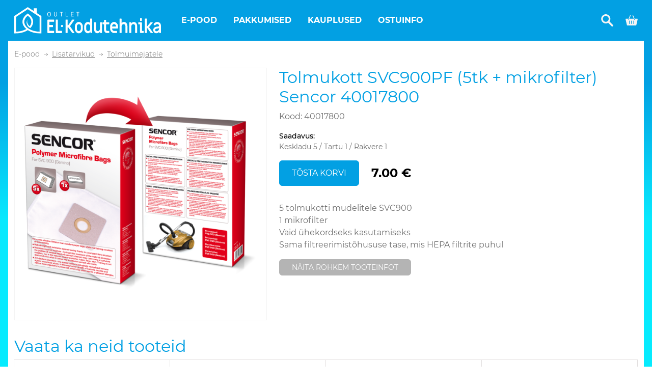

--- FILE ---
content_type: text/html; charset=UTF-8
request_url: https://www.kodutehnikaoutlet.ee/e-pood/5010-tolmukott-svc900pf-5tk-mikrofilter-sencor-40017800
body_size: 10599
content:
<!DOCTYPE html>
<html lang="et">
<head>

<meta charset="utf-8">
<meta name="viewport" content="width=device-width, initial-scale=1, shrink-to-fit=no">
<meta http-equiv="x-ua-compatible" content="ie=edge">
<meta property="og:url" content="https://www.kodutehnikaoutlet.ee/e-pood/5010-tolmukott-svc900pf-5tk-mikrofilter-sencor-40017800" />
<meta property="og:type" content="article" />
<meta property="og:title" content="Tolmukott SVC900PF (5tk + mikrofilter) Sencor 40017800" />
<meta property="og:image" content="/img/detail/1c4e7823/40017800.png" />

<title>KodutehnikaOutlet</title>
<link rel="canonical" href="https://www.kodutehnikaoutlet.ee/e-pood/5010-tolmukott-svc900pf-5tk-mikrofilter-sencor-40017800"/>

<script async src="https://www.googletagmanager.com/gtag/js?id=G-6MEMYJW6NF"></script>
<script>
window.dataLayer = window.dataLayer || [];
function gtag(){dataLayer.push(arguments);}
gtag('js', new Date());
gtag('config', 'G-6MEMYJW6NF');
</script>
<script>
!function(f,b,e,v,n,t,s)
{if(f.fbq)return;n=f.fbq=function(){n.callMethod?
n.callMethod.apply(n,arguments):n.queue.push(arguments)};
if(!f._fbq)f._fbq=n;n.push=n;n.loaded=!0;n.version='2.0';
n.queue=[];t=b.createElement(e);t.async=!0;
t.src=v;s=b.getElementsByTagName(e)[0];
s.parentNode.insertBefore(t,s)}(window, document,'script',
'https://connect.facebook.net/en_US/fbevents.js');
fbq('init', '177663019501014');
fbq('track', 'PageView');
</script>

<link rel="apple-touch-icon" sizes="180x180" href="/favicons/apple-touch-icon.png?v=1">
<link rel="icon" type="image/png" sizes="32x32" href="/favicons/favicon-32x32.png?v=1">
<link rel="icon" type="image/png" sizes="16x16" href="/favicons/favicon-16x16.png?v=1">
<link rel="manifest" href="/favicons/site.webmanifest?v=1">
<link rel="mask-icon" href="/favicons/safari-pinned-tab.svg?v=1" color="#5bbad5">
<link rel="shortcut icon" href="/favicons/favicon.ico?v=1">
<meta name="apple-mobile-web-app-title" content="KodutehnikaOutlet">
<meta name="application-name" content="KodutehnikaOutlet">
<meta name="msapplication-config" content="/favicons/browserconfig.xml?v=1">
<meta name="msapplication-TileColor" content="#2d89ef">
<meta name="theme-color" content="#ffffff">

<style>.spinner-container{margin-top:5rem}.sk-three-bounce{margin:40px auto;text-align:center;width:80px}.sk-three-bounce .sk-child{animation:sk-three-bounce 1.4s ease-in-out 0s infinite both;background-color:#02a0e3;border-radius:100%;display:inline-block;height:20px;width:20px}.sk-three-bounce .sk-bounce1{animation-delay:-.32s}.sk-three-bounce .sk-bounce2{animation-delay:-.16s}@keyframes  sk-three-bounce{0%,80%,to{transform:scale(0)}40%{transform:scale(1)}}.splash{height:100%;overflow:hidden;position:absolute;text-align:center;width:100%}.splash .spinner-container{margin-top:0}.splash-inner{height:80px;left:calc(50% - 168px);position:absolute;top:calc(50% - 40px);width:336px}.splash-logo{width:336px}</style>

<link rel="stylesheet" type="text/css" href="/production/site/font-abf3a66b.css">
<link rel="stylesheet" type="text/css" href="/production/site/index-70af8e92.css">
</head>
<body>
<noscript>
  <img height="1" width="1" style="display:none" src="https://www.facebook.com/tr?id=177663019501014&ev=PageView&noscript=1">
</noscript>

<div class="splash" id="spinner-initial">
    <div class="splash-inner">
        <svg class="splash-logo" xmlns="http://www.w3.org/2000/svg" width="296.015" height="53.773" viewBox="0 0 296.015 53.773">
          <g id="Group_848" data-name="Group 848" transform="translate(-148.039 -540.927)">
            <path id="Path_101" data-name="Path 101" d="M218.3,560.134c2.484,0,3.7-2.263,3.7-4.8,0-2.746-1.389-4.7-3.61-4.7-2.386,0-3.709,2.109-3.709,4.751S215.977,560.134,218.3,560.134Zm.048-8.457c1.731,0,2.558,1.682,2.558,3.672,0,1.973-.729,3.741-2.561,3.741-1.695,0-2.568-1.75-2.568-3.746C215.776,553.373,216.559,551.677,218.347,551.677Z" fill="#02a0e3"/>
            <path id="Path_102" data-name="Path 102" d="M234.292,556.26v-5.495h-1.053v5.558c0,2.136-.834,2.773-2.016,2.773-1.01,0-2.032-.59-2.032-2.773v-5.558h-1.06v5.581c0,2.841,1.424,3.771,3.069,3.771C232.876,560.117,234.292,559.257,234.292,556.26Z" fill="#02a0e3"/>
            <path id="Path_103" data-name="Path 103" d="M242.547,560H243.6v-8.187h2.551v-1.049H240v1.049h2.548Z" fill="#02a0e3"/>
            <path id="Path_104" data-name="Path 104" d="M256.968,558.952h-4.114v-8.187h-1.046V560h5.015Z" fill="#02a0e3"/>
            <path id="Path_105" data-name="Path 105" d="M267.967,558.952h-4.309v-3.268h3.923v-1.049h-3.923v-2.82h4.111v-1.049h-5.137V560h5.2Z" fill="#02a0e3"/>
            <path id="Path_106" data-name="Path 106" d="M275.858,560h1.053v-8.187h2.551v-1.049H273.31v1.049h2.548Z" fill="#02a0e3"/>
            <path id="Path_107" data-name="Path 107" d="M227.735,566.408H216.246a1.319,1.319,0,0,0-1.028.481,1.719,1.719,0,0,0-.421,1.174v24.215a1.717,1.717,0,0,0,.421,1.174,1.316,1.316,0,0,0,1.028.481h11.489a.644.644,0,0,0,.505-.231.841.841,0,0,0,.2-.577v-2.887a.846.846,0,0,0-.2-.578.644.644,0,0,0-.505-.231h-8.828v-7.622h6.57a.646.646,0,0,0,.506-.231.85.85,0,0,0,.2-.578v-2.733a.848.848,0,0,0-.2-.577.643.643,0,0,0-.506-.231h-6.57v-6.545h8.828a.644.644,0,0,0,.505-.231.843.843,0,0,0,.2-.577v-2.887a.846.846,0,0,0-.2-.578A.644.644,0,0,0,227.735,566.408Z" fill="#02a0e3"/>
            <path id="Path_108" data-name="Path 108" d="M243.671,589.429h-7.817V567.217a.845.845,0,0,0-.2-.578.644.644,0,0,0-.5-.231h-2.7a.644.644,0,0,0-.505.231.846.846,0,0,0-.2.578v25.061a1.717,1.717,0,0,0,.421,1.174,1.315,1.315,0,0,0,1.028.481h10.478a.644.644,0,0,0,.5-.231.841.841,0,0,0,.2-.577v-2.887a.845.845,0,0,0-.2-.578A.644.644,0,0,0,243.671,589.429Z" fill="#02a0e3"/>
            <path id="Path_109" data-name="Path 109" d="M260.441,579.9l8.76-12.4a.962.962,0,0,0,.168-.5.713.713,0,0,0-.185-.481.618.618,0,0,0-.488-.212H265.63a1.163,1.163,0,0,0-1.011.539l-7.749,11.126h-1.112V567.12a.845.845,0,0,0-.2-.578.644.644,0,0,0-.505-.231h-2.7a.644.644,0,0,0-.5.231.845.845,0,0,0-.2.578v25.908a.845.845,0,0,0,.2.578.644.644,0,0,0,.5.231h2.7a.644.644,0,0,0,.505-.231.845.845,0,0,0,.2-.578v-10.7h1.28l7.581,10.972a1.133,1.133,0,0,0,.977.539l3.133.038a.617.617,0,0,0,.489-.212.71.71,0,0,0,.185-.481.968.968,0,0,0-.168-.5Z" fill="#02a0e3"/>
            <path id="Path_110" data-name="Path 110" d="M282.39,572.49a7.293,7.293,0,0,0-8.052,0,8.612,8.612,0,0,0-2.914,3.292,9.632,9.632,0,0,0-1.078,4.5v5.043a9.634,9.634,0,0,0,1.078,4.5,8.6,8.6,0,0,0,2.914,3.291,7.288,7.288,0,0,0,8.052,0,8.6,8.6,0,0,0,2.915-3.291,9.647,9.647,0,0,0,1.078-4.5v-5.043a9.644,9.644,0,0,0-1.078-4.5A8.614,8.614,0,0,0,282.39,572.49Zm-.05,12.839a4.71,4.71,0,0,1-1.163,3.214,3.643,3.643,0,0,1-5.626,0,4.709,4.709,0,0,1-1.162-3.214v-5.043a4.715,4.715,0,0,1,1.162-3.215,3.643,3.643,0,0,1,5.626,0,4.716,4.716,0,0,1,1.163,3.215Z" fill="#02a0e3"/>
            <path id="Path_111" data-name="Path 111" d="M304.475,564.348h-2.628a.642.642,0,0,0-.5.231.846.846,0,0,0-.2.578v7.891a6.123,6.123,0,0,0-2.072-1.308,6.794,6.794,0,0,0-2.476-.462,6.356,6.356,0,0,0-3.74,1.212,8.536,8.536,0,0,0-2.729,3.253,9.755,9.755,0,0,0-1.01,4.389v5.351a9.613,9.613,0,0,0,1.027,4.388,8.65,8.65,0,0,0,2.746,3.253,6.247,6.247,0,0,0,3.672,1.213,5.29,5.29,0,0,0,2.83-.789,6.517,6.517,0,0,0,2.19-2.368v1.848a.846.846,0,0,0,.2.578.642.642,0,0,0,.505.231h2.19a.644.644,0,0,0,.505-.231.845.845,0,0,0,.2-.578V565.157a.845.845,0,0,0-.2-.578A.644.644,0,0,0,304.475,564.348Zm-3.336,21.019a4.673,4.673,0,0,1-1.179,3.215,3.659,3.659,0,0,1-2.83,1.328,3.608,3.608,0,0,1-2.813-1.328,4.711,4.711,0,0,1-1.162-3.215v-5.12a4.711,4.711,0,0,1,1.162-3.214,3.606,3.606,0,0,1,2.813-1.329,3.657,3.657,0,0,1,2.83,1.329,4.672,4.672,0,0,1,1.179,3.214Z" fill="#02a0e3"/>
            <path id="Path_112" data-name="Path 112" d="M324.284,571.778h-2.628a.644.644,0,0,0-.505.231.843.843,0,0,0-.2.577v11.78a6.419,6.419,0,0,1-1.163,4.062,3.791,3.791,0,0,1-3.15,1.482,3.14,3.14,0,0,1-2.56-1.1,4.79,4.79,0,0,1-.91-3.137v-13.09a.843.843,0,0,0-.2-.577.644.644,0,0,0-.5-.231h-2.628a.646.646,0,0,0-.506.231.848.848,0,0,0-.2.577v13.667A9.581,9.581,0,0,0,310,590.41a7.04,7.04,0,0,0,2.409,2.888,6.012,6.012,0,0,0,3.454,1.039,5.194,5.194,0,0,0,2.846-.827,7.45,7.45,0,0,0,2.241-2.291v1.809a.845.845,0,0,0,.2.578.644.644,0,0,0,.505.231h2.628a.644.644,0,0,0,.506-.231.845.845,0,0,0,.2-.578V572.586a.843.843,0,0,0-.2-.577A.644.644,0,0,0,324.284,571.778Z" fill="#02a0e3"/>
            <path id="Path_113" data-name="Path 113" d="M338.974,571.778H333.28V567.62a.843.843,0,0,0-.2-.577.644.644,0,0,0-.506-.231h-2.627a.644.644,0,0,0-.506.231.843.843,0,0,0-.2.577v4.158h-2.325a.644.644,0,0,0-.5.231.843.843,0,0,0-.2.577v2.7a.847.847,0,0,0,.2.578.647.647,0,0,0,.5.231h2.325v11.048a7.05,7.05,0,0,0,1.634,4.851,5.42,5.42,0,0,0,4.262,1.848h3.841a.644.644,0,0,0,.505-.231.845.845,0,0,0,.2-.578v-2.7a.843.843,0,0,0-.2-.577.644.644,0,0,0-.505-.231l-3.538-.038a1.954,1.954,0,0,1-1.567-.693,2.756,2.756,0,0,1-.589-1.848V576.128h5.694a.644.644,0,0,0,.505-.231.843.843,0,0,0,.2-.577v-2.734a.843.843,0,0,0-.2-.577A.644.644,0,0,0,338.974,571.778Z" fill="#02a0e3"/>
            <path id="Path_114" data-name="Path 114" d="M353.477,572.51a7.194,7.194,0,0,0-8.052,0,8.686,8.686,0,0,0-2.915,3.349,10.026,10.026,0,0,0-1.078,4.619v4.158a10.03,10.03,0,0,0,1.078,4.62,8.686,8.686,0,0,0,2.915,3.349,7.068,7.068,0,0,0,4.026,1.232h5.357a.644.644,0,0,0,.5-.231.845.845,0,0,0,.2-.578v-2.771a.845.845,0,0,0-.2-.578.644.644,0,0,0-.5-.231h-5.357a3.61,3.61,0,0,1-2.814-1.328,4.716,4.716,0,0,1-1.162-3.214v-.193h10.546a1.314,1.314,0,0,0,1.027-.481,1.722,1.722,0,0,0,.421-1.175v-2.579a10.026,10.026,0,0,0-1.078-4.619A8.691,8.691,0,0,0,353.477,572.51Zm-.051,8.045h-7.951v-.346a4.718,4.718,0,0,1,1.162-3.215,3.644,3.644,0,0,1,5.627,0,4.713,4.713,0,0,1,1.162,3.215Z" fill="#02a0e3"/>
            <path id="Path_115" data-name="Path 115" d="M373.017,572.3a6.716,6.716,0,0,0-3.689-1.02,5.565,5.565,0,0,0-2.56.635,7.4,7.4,0,0,0-2.224,1.751v-8.507a.845.845,0,0,0-.2-.578.644.644,0,0,0-.505-.231h-2.628a.646.646,0,0,0-.506.231.85.85,0,0,0-.2.578v27.871a.85.85,0,0,0,.2.578.646.646,0,0,0,.506.231h2.628a.644.644,0,0,0,.505-.231.845.845,0,0,0,.2-.578v-11.78a6.418,6.418,0,0,1,1.162-4.061,3.793,3.793,0,0,1,3.151-1.483,3.139,3.139,0,0,1,2.56,1.1,4.789,4.789,0,0,1,.91,3.137v13.089a.845.845,0,0,0,.2.578.644.644,0,0,0,.505.231h2.628a.646.646,0,0,0,.506-.231.85.85,0,0,0,.2-.578V579.362a9.668,9.668,0,0,0-.876-4.216A6.758,6.758,0,0,0,373.017,572.3Z" fill="#02a0e3"/>
            <path id="Path_116" data-name="Path 116" d="M392.692,572.317a6.011,6.011,0,0,0-3.453-1.039,5.192,5.192,0,0,0-2.847.827,7.448,7.448,0,0,0-2.24,2.291v-1.81a.844.844,0,0,0-.2-.577.642.642,0,0,0-.505-.231h-2.628a.644.644,0,0,0-.505.231.843.843,0,0,0-.2.577v20.442a.845.845,0,0,0,.2.578.644.644,0,0,0,.505.231h2.628a.642.642,0,0,0,.505-.231.846.846,0,0,0,.2-.578v-11.78a6.418,6.418,0,0,1,1.162-4.061,3.791,3.791,0,0,1,3.15-1.483,3.142,3.142,0,0,1,2.561,1.1,4.794,4.794,0,0,1,.909,3.137v13.089a.85.85,0,0,0,.2.578.646.646,0,0,0,.506.231h2.628a.644.644,0,0,0,.505-.231.845.845,0,0,0,.2-.578V579.362a9.589,9.589,0,0,0-.876-4.158A7.037,7.037,0,0,0,392.692,572.317Z" fill="#02a0e3"/>
            <path id="Path_117" data-name="Path 117" d="M408.476,589.448h-2.729V573.7a2.006,2.006,0,0,0-.488-1.367,1.535,1.535,0,0,0-1.2-.558h-5.088a.644.644,0,0,0-.505.231.843.843,0,0,0-.2.577v2.772a.845.845,0,0,0,.2.578.644.644,0,0,0,.505.231H401.7v15.745a2,2,0,0,0,.489,1.367,1.529,1.529,0,0,0,1.2.558h5.087a.646.646,0,0,0,.506-.231.85.85,0,0,0,.2-.578v-2.771a.85.85,0,0,0-.2-.578A.646.646,0,0,0,408.476,589.448Z" fill="#02a0e3"/>
            <path id="Path_118" data-name="Path 118" d="M402.58,569.2h2.291a.646.646,0,0,0,.506-.231.85.85,0,0,0,.2-.578v-4.2a.852.852,0,0,0-.2-.578.648.648,0,0,0-.506-.23H402.58a.646.646,0,0,0-.5.23.847.847,0,0,0-.2.578v4.2a.845.845,0,0,0,.2.578A.644.644,0,0,0,402.58,569.2Z" fill="#02a0e3"/>
            <path id="Path_119" data-name="Path 119" d="M420,581.71l7.243-8.623a1.065,1.065,0,0,0,.2-.577.723.723,0,0,0-.2-.52.669.669,0,0,0-.505-.212h-3.066a1.126,1.126,0,0,0-.91.462l-6.03,7.391h-1.146V565.157a.845.845,0,0,0-.2-.578.644.644,0,0,0-.505-.231H412.25a.646.646,0,0,0-.506.231.85.85,0,0,0-.2.578v27.871a.85.85,0,0,0,.2.578.646.646,0,0,0,.506.231h2.628a.644.644,0,0,0,.505-.231.845.845,0,0,0,.2-.578v-9.085H416.7l6.469,9.316a1.225,1.225,0,0,0,1.044.578h3a.59.59,0,0,0,.471-.193.733.733,0,0,0,.169-.5.964.964,0,0,0-.169-.5Z" fill="#02a0e3"/>
            <path id="Path_120" data-name="Path 120" d="M443.127,574.973a6.6,6.6,0,0,0-2.611-2.733,7.744,7.744,0,0,0-3.908-.962,8.169,8.169,0,0,0-4.346,1.173,7.4,7.4,0,0,0-2.9,3.292,1.36,1.36,0,0,0-.067.347.774.774,0,0,0,.3.654l1.887,1.463a.621.621,0,0,0,.438.154q.371,0,.64-.5a4.208,4.208,0,0,1,3.976-2.272,3.865,3.865,0,0,1,2.577.866,2.85,2.85,0,0,1,1.028,2.291,1.442,1.442,0,0,1-1.247,1.617,26.36,26.36,0,0,1-2.864.461,11.513,11.513,0,0,1-1.415.232,7.928,7.928,0,0,0-4.548,2.29,6.248,6.248,0,0,0-1.617,4.408,6.552,6.552,0,0,0,1.768,4.755,6.114,6.114,0,0,0,4.6,1.828,6.974,6.974,0,0,0,5.526-2.81v1.5a.829.829,0,0,0,.2.6.67.67,0,0,0,.505.212h2.291a.644.644,0,0,0,.506-.231.845.845,0,0,0,.2-.578V579.054A8.674,8.674,0,0,0,443.127,574.973Zm-2.88,9.817a5.184,5.184,0,0,1-.725,2.637,5.912,5.912,0,0,1-1.9,2.021,4.482,4.482,0,0,1-2.493.77,2.914,2.914,0,0,1-2.055-.712,2.459,2.459,0,0,1-.775-1.906q0-2.155,2.762-2.733.607-.155,2.662-.423l2.527-.424Z" fill="#02a0e3"/>
            <path id="Path_121" data-name="Path 121" d="M244.377,577.308a2.2,2.2,0,1,0,2.2,2.2A2.2,2.2,0,0,0,244.377,577.308Z" fill="#02a0e3"/>
            <path id="Path_122" data-name="Path 122" d="M193.411,552.933v-9.622h-6.036v5.61l-11.06-7.351-.97-.643-.971.643L148.83,558.548l-.791.526V594.7H149.8c10.437,0,19.241-2.659,25.545-6.762,6.3,4.1,15.108,6.762,25.543,6.762h1.763V559.074l-.793-.526Zm5.714,38.216c-8.35-.256-15.438-2.324-20.743-5.461a29.15,29.15,0,0,1-3.037-2.061,19.775,19.775,0,0,1-6.1-7.461,12.625,12.625,0,0,1-.561-9.056,18.685,18.685,0,0,1,6.661-8.844,18.691,18.691,0,0,1,6.661,8.844,12.642,12.642,0,0,1-.562,9.058,17.035,17.035,0,0,1-2.285,3.727c-4.187-3.313-6.139-8.235-4.521-13.477a12.26,12.26,0,0,0,5.761,17.39,21.413,21.413,0,0,0,4.267-6.223,16.093,16.093,0,0,0,.7-11.535c-1.271-4.021-4.186-7.947-8.995-11.406l-1.026-.736-1.026.736c-4.812,3.459-7.727,7.385-8.995,11.406a16.082,16.082,0,0,0,.7,11.535,22.72,22.72,0,0,0,6.283,8.1c-5.3,3.137-12.394,5.205-20.743,5.461V560.955l23.782-15.807,23.78,15.807Z" fill="#02a0e3"/>
          </g>
      </svg>
        <div class="spinner-container">
            <div class="sk-three-bounce">
                <div class="sk-child sk-bounce1"></div>
                <div class="sk-child sk-bounce2"></div>
                <div class="sk-child sk-bounce3"></div>
            </div>
        </div>
    </div>
</div>
<div class="app" data-init="[base64]/[base64]/[base64]/[base64]/[base64]"></div>

<script src="/production/site/vendor-1cdecb1a.js" type="text/javascript" defer></script>
<script src="/production/site/index-78a91675.js" type="text/javascript" defer></script>
</body>
</html>


--- FILE ---
content_type: image/svg+xml
request_url: https://www.kodutehnikaoutlet.ee/img/logo.svg
body_size: 3198
content:
<svg xmlns="http://www.w3.org/2000/svg" width="296.015" height="53.773" viewBox="0 0 296.015 53.773">
  <g id="Group_844" data-name="Group 844" transform="translate(-148.039 -540.927)">
    <path id="Path_101" data-name="Path 101" d="M218.3,560.134c2.484,0,3.7-2.263,3.7-4.8,0-2.746-1.389-4.7-3.61-4.7-2.386,0-3.709,2.109-3.709,4.751S215.977,560.134,218.3,560.134Zm.048-8.457c1.731,0,2.558,1.682,2.558,3.672,0,1.973-.729,3.741-2.561,3.741-1.695,0-2.568-1.75-2.568-3.746C215.776,553.373,216.559,551.677,218.347,551.677Z" fill="#fff"/>
    <path id="Path_102" data-name="Path 102" d="M234.292,556.26v-5.495h-1.053v5.558c0,2.136-.834,2.773-2.016,2.773-1.01,0-2.032-.59-2.032-2.773v-5.558h-1.06v5.581c0,2.841,1.424,3.771,3.069,3.771C232.876,560.117,234.292,559.257,234.292,556.26Z" fill="#fff"/>
    <path id="Path_103" data-name="Path 103" d="M242.547,560H243.6v-8.187h2.551v-1.049H240v1.049h2.548Z" fill="#fff"/>
    <path id="Path_104" data-name="Path 104" d="M256.968,558.952h-4.114v-8.187h-1.046V560h5.015Z" fill="#fff"/>
    <path id="Path_105" data-name="Path 105" d="M267.967,558.952h-4.309v-3.268h3.923v-1.049h-3.923v-2.82h4.111v-1.049h-5.137V560h5.2Z" fill="#fff"/>
    <path id="Path_106" data-name="Path 106" d="M275.858,560h1.053v-8.187h2.551v-1.049H273.31v1.049h2.548Z" fill="#fff"/>
    <path id="Path_107" data-name="Path 107" d="M227.735,566.408H216.246a1.319,1.319,0,0,0-1.028.481,1.719,1.719,0,0,0-.421,1.174v24.215a1.717,1.717,0,0,0,.421,1.174,1.316,1.316,0,0,0,1.028.481h11.489a.644.644,0,0,0,.505-.231.841.841,0,0,0,.2-.577v-2.887a.846.846,0,0,0-.2-.578.644.644,0,0,0-.505-.231h-8.828v-7.622h6.57a.646.646,0,0,0,.506-.231.85.85,0,0,0,.2-.578v-2.733a.848.848,0,0,0-.2-.577.643.643,0,0,0-.506-.231h-6.57v-6.545h8.828a.644.644,0,0,0,.505-.231.843.843,0,0,0,.2-.577v-2.887a.846.846,0,0,0-.2-.578A.644.644,0,0,0,227.735,566.408Z" fill="#fff"/>
    <path id="Path_108" data-name="Path 108" d="M243.671,589.429h-7.817V567.217a.845.845,0,0,0-.2-.578.644.644,0,0,0-.5-.231h-2.7a.644.644,0,0,0-.505.231.846.846,0,0,0-.2.578v25.061a1.717,1.717,0,0,0,.421,1.174,1.315,1.315,0,0,0,1.028.481h10.478a.644.644,0,0,0,.5-.231.841.841,0,0,0,.2-.577v-2.887a.845.845,0,0,0-.2-.578A.644.644,0,0,0,243.671,589.429Z" fill="#fff"/>
    <path id="Path_109" data-name="Path 109" d="M260.441,579.9l8.76-12.4a.962.962,0,0,0,.168-.5.713.713,0,0,0-.185-.481.618.618,0,0,0-.488-.212H265.63a1.163,1.163,0,0,0-1.011.539l-7.749,11.126h-1.112V567.12a.845.845,0,0,0-.2-.578.644.644,0,0,0-.505-.231h-2.7a.644.644,0,0,0-.5.231.845.845,0,0,0-.2.578v25.908a.845.845,0,0,0,.2.578.644.644,0,0,0,.5.231h2.7a.644.644,0,0,0,.505-.231.845.845,0,0,0,.2-.578v-10.7h1.28l7.581,10.972a1.133,1.133,0,0,0,.977.539l3.133.038a.617.617,0,0,0,.489-.212.71.71,0,0,0,.185-.481.968.968,0,0,0-.168-.5Z" fill="#fff"/>
    <path id="Path_110" data-name="Path 110" d="M282.39,572.49a7.293,7.293,0,0,0-8.052,0,8.612,8.612,0,0,0-2.914,3.292,9.632,9.632,0,0,0-1.078,4.5v5.043a9.634,9.634,0,0,0,1.078,4.5,8.6,8.6,0,0,0,2.914,3.291,7.288,7.288,0,0,0,8.052,0,8.6,8.6,0,0,0,2.915-3.291,9.647,9.647,0,0,0,1.078-4.5v-5.043a9.644,9.644,0,0,0-1.078-4.5A8.614,8.614,0,0,0,282.39,572.49Zm-.05,12.839a4.71,4.71,0,0,1-1.163,3.214,3.643,3.643,0,0,1-5.626,0,4.709,4.709,0,0,1-1.162-3.214v-5.043a4.715,4.715,0,0,1,1.162-3.215,3.643,3.643,0,0,1,5.626,0,4.716,4.716,0,0,1,1.163,3.215Z" fill="#fff"/>
    <path id="Path_111" data-name="Path 111" d="M304.475,564.348h-2.628a.642.642,0,0,0-.5.231.846.846,0,0,0-.2.578v7.891a6.123,6.123,0,0,0-2.072-1.308,6.794,6.794,0,0,0-2.476-.462,6.356,6.356,0,0,0-3.74,1.212,8.536,8.536,0,0,0-2.729,3.253,9.755,9.755,0,0,0-1.01,4.389v5.351a9.613,9.613,0,0,0,1.027,4.388,8.65,8.65,0,0,0,2.746,3.253,6.247,6.247,0,0,0,3.672,1.213,5.29,5.29,0,0,0,2.83-.789,6.517,6.517,0,0,0,2.19-2.368v1.848a.846.846,0,0,0,.2.578.642.642,0,0,0,.505.231h2.19a.644.644,0,0,0,.505-.231.845.845,0,0,0,.2-.578V565.157a.845.845,0,0,0-.2-.578A.644.644,0,0,0,304.475,564.348Zm-3.336,21.019a4.673,4.673,0,0,1-1.179,3.215,3.659,3.659,0,0,1-2.83,1.328,3.608,3.608,0,0,1-2.813-1.328,4.711,4.711,0,0,1-1.162-3.215v-5.12a4.711,4.711,0,0,1,1.162-3.214,3.606,3.606,0,0,1,2.813-1.329,3.657,3.657,0,0,1,2.83,1.329,4.672,4.672,0,0,1,1.179,3.214Z" fill="#fff"/>
    <path id="Path_112" data-name="Path 112" d="M324.284,571.778h-2.628a.644.644,0,0,0-.505.231.843.843,0,0,0-.2.577v11.78a6.419,6.419,0,0,1-1.163,4.062,3.791,3.791,0,0,1-3.15,1.482,3.14,3.14,0,0,1-2.56-1.1,4.79,4.79,0,0,1-.91-3.137v-13.09a.843.843,0,0,0-.2-.577.644.644,0,0,0-.5-.231h-2.628a.646.646,0,0,0-.506.231.848.848,0,0,0-.2.577v13.667A9.581,9.581,0,0,0,310,590.41a7.04,7.04,0,0,0,2.409,2.888,6.012,6.012,0,0,0,3.454,1.039,5.194,5.194,0,0,0,2.846-.827,7.45,7.45,0,0,0,2.241-2.291v1.809a.845.845,0,0,0,.2.578.644.644,0,0,0,.505.231h2.628a.644.644,0,0,0,.506-.231.845.845,0,0,0,.2-.578V572.586a.843.843,0,0,0-.2-.577A.644.644,0,0,0,324.284,571.778Z" fill="#fff"/>
    <path id="Path_113" data-name="Path 113" d="M338.974,571.778H333.28V567.62a.843.843,0,0,0-.2-.577.644.644,0,0,0-.506-.231h-2.627a.644.644,0,0,0-.506.231.843.843,0,0,0-.2.577v4.158h-2.325a.644.644,0,0,0-.5.231.843.843,0,0,0-.2.577v2.7a.847.847,0,0,0,.2.578.647.647,0,0,0,.5.231h2.325v11.048a7.05,7.05,0,0,0,1.634,4.851,5.42,5.42,0,0,0,4.262,1.848h3.841a.644.644,0,0,0,.505-.231.845.845,0,0,0,.2-.578v-2.7a.843.843,0,0,0-.2-.577.644.644,0,0,0-.505-.231l-3.538-.038a1.954,1.954,0,0,1-1.567-.693,2.756,2.756,0,0,1-.589-1.848V576.128h5.694a.644.644,0,0,0,.505-.231.843.843,0,0,0,.2-.577v-2.734a.843.843,0,0,0-.2-.577A.644.644,0,0,0,338.974,571.778Z" fill="#fff"/>
    <path id="Path_114" data-name="Path 114" d="M353.477,572.51a7.194,7.194,0,0,0-8.052,0,8.686,8.686,0,0,0-2.915,3.349,10.026,10.026,0,0,0-1.078,4.619v4.158a10.03,10.03,0,0,0,1.078,4.62,8.686,8.686,0,0,0,2.915,3.349,7.068,7.068,0,0,0,4.026,1.232h5.357a.644.644,0,0,0,.5-.231.845.845,0,0,0,.2-.578v-2.771a.845.845,0,0,0-.2-.578.644.644,0,0,0-.5-.231h-5.357a3.61,3.61,0,0,1-2.814-1.328,4.716,4.716,0,0,1-1.162-3.214v-.193h10.546a1.314,1.314,0,0,0,1.027-.481,1.722,1.722,0,0,0,.421-1.175v-2.579a10.026,10.026,0,0,0-1.078-4.619A8.691,8.691,0,0,0,353.477,572.51Zm-.051,8.045h-7.951v-.346a4.718,4.718,0,0,1,1.162-3.215,3.644,3.644,0,0,1,5.627,0,4.713,4.713,0,0,1,1.162,3.215Z" fill="#fff"/>
    <path id="Path_115" data-name="Path 115" d="M373.017,572.3a6.716,6.716,0,0,0-3.689-1.02,5.565,5.565,0,0,0-2.56.635,7.4,7.4,0,0,0-2.224,1.751v-8.507a.845.845,0,0,0-.2-.578.644.644,0,0,0-.505-.231h-2.628a.646.646,0,0,0-.506.231.85.85,0,0,0-.2.578v27.871a.85.85,0,0,0,.2.578.646.646,0,0,0,.506.231h2.628a.644.644,0,0,0,.505-.231.845.845,0,0,0,.2-.578v-11.78a6.418,6.418,0,0,1,1.162-4.061,3.793,3.793,0,0,1,3.151-1.483,3.139,3.139,0,0,1,2.56,1.1,4.789,4.789,0,0,1,.91,3.137v13.089a.845.845,0,0,0,.2.578.644.644,0,0,0,.505.231h2.628a.646.646,0,0,0,.506-.231.85.85,0,0,0,.2-.578V579.362a9.668,9.668,0,0,0-.876-4.216A6.758,6.758,0,0,0,373.017,572.3Z" fill="#fff"/>
    <path id="Path_116" data-name="Path 116" d="M392.692,572.317a6.011,6.011,0,0,0-3.453-1.039,5.192,5.192,0,0,0-2.847.827,7.448,7.448,0,0,0-2.24,2.291v-1.81a.844.844,0,0,0-.2-.577.642.642,0,0,0-.505-.231h-2.628a.644.644,0,0,0-.505.231.843.843,0,0,0-.2.577v20.442a.845.845,0,0,0,.2.578.644.644,0,0,0,.505.231h2.628a.642.642,0,0,0,.505-.231.846.846,0,0,0,.2-.578v-11.78a6.418,6.418,0,0,1,1.162-4.061,3.791,3.791,0,0,1,3.15-1.483,3.142,3.142,0,0,1,2.561,1.1,4.794,4.794,0,0,1,.909,3.137v13.089a.85.85,0,0,0,.2.578.646.646,0,0,0,.506.231h2.628a.644.644,0,0,0,.505-.231.845.845,0,0,0,.2-.578V579.362a9.589,9.589,0,0,0-.876-4.158A7.037,7.037,0,0,0,392.692,572.317Z" fill="#fff"/>
    <path id="Path_117" data-name="Path 117" d="M408.476,589.448h-2.729V573.7a2.006,2.006,0,0,0-.488-1.367,1.535,1.535,0,0,0-1.2-.558h-5.088a.644.644,0,0,0-.505.231.843.843,0,0,0-.2.577v2.772a.845.845,0,0,0,.2.578.644.644,0,0,0,.505.231H401.7v15.745a2,2,0,0,0,.489,1.367,1.529,1.529,0,0,0,1.2.558h5.087a.646.646,0,0,0,.506-.231.85.85,0,0,0,.2-.578v-2.771a.85.85,0,0,0-.2-.578A.646.646,0,0,0,408.476,589.448Z" fill="#fff"/>
    <path id="Path_118" data-name="Path 118" d="M402.58,569.2h2.291a.646.646,0,0,0,.506-.231.85.85,0,0,0,.2-.578v-4.2a.852.852,0,0,0-.2-.578.648.648,0,0,0-.506-.23H402.58a.646.646,0,0,0-.5.23.847.847,0,0,0-.2.578v4.2a.845.845,0,0,0,.2.578A.644.644,0,0,0,402.58,569.2Z" fill="#fff"/>
    <path id="Path_119" data-name="Path 119" d="M420,581.71l7.243-8.623a1.065,1.065,0,0,0,.2-.577.723.723,0,0,0-.2-.52.669.669,0,0,0-.505-.212h-3.066a1.126,1.126,0,0,0-.91.462l-6.03,7.391h-1.146V565.157a.845.845,0,0,0-.2-.578.644.644,0,0,0-.505-.231H412.25a.646.646,0,0,0-.506.231.85.85,0,0,0-.2.578v27.871a.85.85,0,0,0,.2.578.646.646,0,0,0,.506.231h2.628a.644.644,0,0,0,.505-.231.845.845,0,0,0,.2-.578v-9.085H416.7l6.469,9.316a1.225,1.225,0,0,0,1.044.578h3a.59.59,0,0,0,.471-.193.733.733,0,0,0,.169-.5.964.964,0,0,0-.169-.5Z" fill="#fff"/>
    <path id="Path_120" data-name="Path 120" d="M443.127,574.973a6.6,6.6,0,0,0-2.611-2.733,7.744,7.744,0,0,0-3.908-.962,8.169,8.169,0,0,0-4.346,1.173,7.4,7.4,0,0,0-2.9,3.292,1.36,1.36,0,0,0-.067.347.774.774,0,0,0,.3.654l1.887,1.463a.621.621,0,0,0,.438.154q.371,0,.64-.5a4.208,4.208,0,0,1,3.976-2.272,3.865,3.865,0,0,1,2.577.866,2.85,2.85,0,0,1,1.028,2.291,1.442,1.442,0,0,1-1.247,1.617,26.36,26.36,0,0,1-2.864.461,11.513,11.513,0,0,1-1.415.232,7.928,7.928,0,0,0-4.548,2.29,6.248,6.248,0,0,0-1.617,4.408,6.552,6.552,0,0,0,1.768,4.755,6.114,6.114,0,0,0,4.6,1.828,6.974,6.974,0,0,0,5.526-2.81v1.5a.829.829,0,0,0,.2.6.67.67,0,0,0,.505.212h2.291a.644.644,0,0,0,.506-.231.845.845,0,0,0,.2-.578V579.054A8.674,8.674,0,0,0,443.127,574.973Zm-2.88,9.817a5.184,5.184,0,0,1-.725,2.637,5.912,5.912,0,0,1-1.9,2.021,4.482,4.482,0,0,1-2.493.77,2.914,2.914,0,0,1-2.055-.712,2.459,2.459,0,0,1-.775-1.906q0-2.155,2.762-2.733.607-.155,2.662-.423l2.527-.424Z" fill="#fff"/>
    <path id="Path_121" data-name="Path 121" d="M244.377,577.308a2.2,2.2,0,1,0,2.2,2.2A2.2,2.2,0,0,0,244.377,577.308Z" fill="#fff"/>
    <path id="Path_122" data-name="Path 122" d="M193.411,552.933v-9.622h-6.036v5.61l-11.06-7.351-.97-.643-.971.643L148.83,558.548l-.791.526V594.7H149.8c10.437,0,19.241-2.659,25.545-6.762,6.3,4.1,15.108,6.762,25.543,6.762h1.763V559.074l-.793-.526Zm5.714,38.216c-8.35-.256-15.438-2.324-20.743-5.461a29.15,29.15,0,0,1-3.037-2.061,19.775,19.775,0,0,1-6.1-7.461,12.625,12.625,0,0,1-.561-9.056,18.685,18.685,0,0,1,6.661-8.844,18.691,18.691,0,0,1,6.661,8.844,12.642,12.642,0,0,1-.562,9.058,17.035,17.035,0,0,1-2.285,3.727c-4.187-3.313-6.139-8.235-4.521-13.477a12.26,12.26,0,0,0,5.761,17.39,21.413,21.413,0,0,0,4.267-6.223,16.093,16.093,0,0,0,.7-11.535c-1.271-4.021-4.186-7.947-8.995-11.406l-1.026-.736-1.026.736c-4.812,3.459-7.727,7.385-8.995,11.406a16.082,16.082,0,0,0,.7,11.535,22.72,22.72,0,0,0,6.283,8.1c-5.3,3.137-12.394,5.205-20.743,5.461V560.955l23.782-15.807,23.78,15.807Z" fill="#fff"/>
  </g>
</svg>
